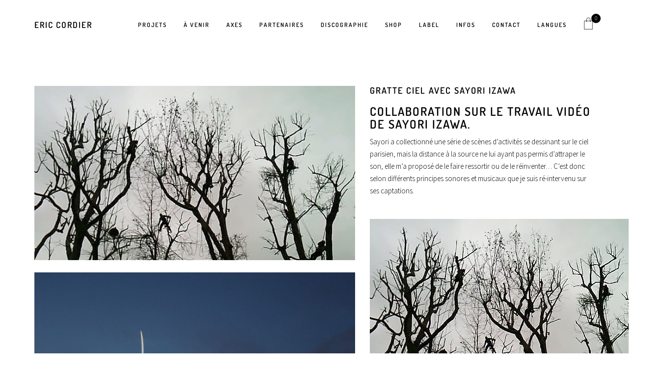

--- FILE ---
content_type: text/html; charset=UTF-8
request_url: https://www.ericcordier.fr/portfolio/gratte-ciel-avec-sayori-izawa/
body_size: 18301
content:

<!DOCTYPE html>
<html lang="fr-FR">
<head>
    <meta charset="UTF-8">
    <meta name="viewport" content="width=device-width, initial-scale=1">
    <link rel="profile" href="http://gmpg.org/xfn/11">
    <link rel="pingback" href="https://www.ericcordier.fr/wperic/xmlrpc.php">
  
    <title>Gratte Ciel avec Sayori Izawa &#8211; Eric Cordier</title>
<meta name='robots' content='max-image-preview:large' />
	<style>img:is([sizes="auto" i], [sizes^="auto," i]) { contain-intrinsic-size: 3000px 1500px }</style>
	<link rel='dns-prefetch' href='//www.ericcordier.fr' />
<link rel='dns-prefetch' href='//platform.twitter.com' />
<link rel='dns-prefetch' href='//connect.facebook.net' />
<link rel="alternate" type="application/rss+xml" title="Eric Cordier &raquo; Flux" href="https://www.ericcordier.fr/feed/" />
<link rel="alternate" type="text/calendar" title="Eric Cordier &raquo; Flux iCal" href="https://www.ericcordier.fr/events/?ical=1" />
<script type="text/javascript">
/* <![CDATA[ */
window._wpemojiSettings = {"baseUrl":"https:\/\/s.w.org\/images\/core\/emoji\/16.0.1\/72x72\/","ext":".png","svgUrl":"https:\/\/s.w.org\/images\/core\/emoji\/16.0.1\/svg\/","svgExt":".svg","source":{"concatemoji":"https:\/\/www.ericcordier.fr\/wperic\/wp-includes\/js\/wp-emoji-release.min.js?ver=6.8.3"}};
/*! This file is auto-generated */
!function(s,n){var o,i,e;function c(e){try{var t={supportTests:e,timestamp:(new Date).valueOf()};sessionStorage.setItem(o,JSON.stringify(t))}catch(e){}}function p(e,t,n){e.clearRect(0,0,e.canvas.width,e.canvas.height),e.fillText(t,0,0);var t=new Uint32Array(e.getImageData(0,0,e.canvas.width,e.canvas.height).data),a=(e.clearRect(0,0,e.canvas.width,e.canvas.height),e.fillText(n,0,0),new Uint32Array(e.getImageData(0,0,e.canvas.width,e.canvas.height).data));return t.every(function(e,t){return e===a[t]})}function u(e,t){e.clearRect(0,0,e.canvas.width,e.canvas.height),e.fillText(t,0,0);for(var n=e.getImageData(16,16,1,1),a=0;a<n.data.length;a++)if(0!==n.data[a])return!1;return!0}function f(e,t,n,a){switch(t){case"flag":return n(e,"\ud83c\udff3\ufe0f\u200d\u26a7\ufe0f","\ud83c\udff3\ufe0f\u200b\u26a7\ufe0f")?!1:!n(e,"\ud83c\udde8\ud83c\uddf6","\ud83c\udde8\u200b\ud83c\uddf6")&&!n(e,"\ud83c\udff4\udb40\udc67\udb40\udc62\udb40\udc65\udb40\udc6e\udb40\udc67\udb40\udc7f","\ud83c\udff4\u200b\udb40\udc67\u200b\udb40\udc62\u200b\udb40\udc65\u200b\udb40\udc6e\u200b\udb40\udc67\u200b\udb40\udc7f");case"emoji":return!a(e,"\ud83e\udedf")}return!1}function g(e,t,n,a){var r="undefined"!=typeof WorkerGlobalScope&&self instanceof WorkerGlobalScope?new OffscreenCanvas(300,150):s.createElement("canvas"),o=r.getContext("2d",{willReadFrequently:!0}),i=(o.textBaseline="top",o.font="600 32px Arial",{});return e.forEach(function(e){i[e]=t(o,e,n,a)}),i}function t(e){var t=s.createElement("script");t.src=e,t.defer=!0,s.head.appendChild(t)}"undefined"!=typeof Promise&&(o="wpEmojiSettingsSupports",i=["flag","emoji"],n.supports={everything:!0,everythingExceptFlag:!0},e=new Promise(function(e){s.addEventListener("DOMContentLoaded",e,{once:!0})}),new Promise(function(t){var n=function(){try{var e=JSON.parse(sessionStorage.getItem(o));if("object"==typeof e&&"number"==typeof e.timestamp&&(new Date).valueOf()<e.timestamp+604800&&"object"==typeof e.supportTests)return e.supportTests}catch(e){}return null}();if(!n){if("undefined"!=typeof Worker&&"undefined"!=typeof OffscreenCanvas&&"undefined"!=typeof URL&&URL.createObjectURL&&"undefined"!=typeof Blob)try{var e="postMessage("+g.toString()+"("+[JSON.stringify(i),f.toString(),p.toString(),u.toString()].join(",")+"));",a=new Blob([e],{type:"text/javascript"}),r=new Worker(URL.createObjectURL(a),{name:"wpTestEmojiSupports"});return void(r.onmessage=function(e){c(n=e.data),r.terminate(),t(n)})}catch(e){}c(n=g(i,f,p,u))}t(n)}).then(function(e){for(var t in e)n.supports[t]=e[t],n.supports.everything=n.supports.everything&&n.supports[t],"flag"!==t&&(n.supports.everythingExceptFlag=n.supports.everythingExceptFlag&&n.supports[t]);n.supports.everythingExceptFlag=n.supports.everythingExceptFlag&&!n.supports.flag,n.DOMReady=!1,n.readyCallback=function(){n.DOMReady=!0}}).then(function(){return e}).then(function(){var e;n.supports.everything||(n.readyCallback(),(e=n.source||{}).concatemoji?t(e.concatemoji):e.wpemoji&&e.twemoji&&(t(e.twemoji),t(e.wpemoji)))}))}((window,document),window._wpemojiSettings);
/* ]]> */
</script>
<link rel='stylesheet' id='pt-cv-public-style-css' href='https://www.ericcordier.fr/wperic/wp-content/plugins/content-views-query-and-display-post-page/public/assets/css/cv.css?ver=4.2' type='text/css' media='all' />
<link rel='stylesheet' id='pt-cv-public-pro-style-css' href='https://www.ericcordier.fr/wperic/wp-content/plugins/pt-content-views-pro-5861/public/assets/css/cvpro.min.css?ver=5.8.6.1' type='text/css' media='all' />
<style id='wp-emoji-styles-inline-css' type='text/css'>

	img.wp-smiley, img.emoji {
		display: inline !important;
		border: none !important;
		box-shadow: none !important;
		height: 1em !important;
		width: 1em !important;
		margin: 0 0.07em !important;
		vertical-align: -0.1em !important;
		background: none !important;
		padding: 0 !important;
	}
</style>
<link rel='stylesheet' id='wp-block-library-css' href='https://www.ericcordier.fr/wperic/wp-includes/css/dist/block-library/style.min.css?ver=6.8.3' type='text/css' media='all' />
<style id='classic-theme-styles-inline-css' type='text/css'>
/*! This file is auto-generated */
.wp-block-button__link{color:#fff;background-color:#32373c;border-radius:9999px;box-shadow:none;text-decoration:none;padding:calc(.667em + 2px) calc(1.333em + 2px);font-size:1.125em}.wp-block-file__button{background:#32373c;color:#fff;text-decoration:none}
</style>
<link rel='stylesheet' id='visual-portfolio-block-filter-by-category-css' href='https://www.ericcordier.fr/wperic/wp-content/plugins/visual-portfolio/build/gutenberg/blocks/filter-by-category/style.css?ver=1762834361' type='text/css' media='all' />
<link rel='stylesheet' id='visual-portfolio-block-pagination-css' href='https://www.ericcordier.fr/wperic/wp-content/plugins/visual-portfolio/build/gutenberg/blocks/pagination/style.css?ver=1762834361' type='text/css' media='all' />
<link rel='stylesheet' id='visual-portfolio-block-sort-css' href='https://www.ericcordier.fr/wperic/wp-content/plugins/visual-portfolio/build/gutenberg/blocks/sort/style.css?ver=1762834361' type='text/css' media='all' />
<style id='global-styles-inline-css' type='text/css'>
:root{--wp--preset--aspect-ratio--square: 1;--wp--preset--aspect-ratio--4-3: 4/3;--wp--preset--aspect-ratio--3-4: 3/4;--wp--preset--aspect-ratio--3-2: 3/2;--wp--preset--aspect-ratio--2-3: 2/3;--wp--preset--aspect-ratio--16-9: 16/9;--wp--preset--aspect-ratio--9-16: 9/16;--wp--preset--color--black: #000000;--wp--preset--color--cyan-bluish-gray: #abb8c3;--wp--preset--color--white: #ffffff;--wp--preset--color--pale-pink: #f78da7;--wp--preset--color--vivid-red: #cf2e2e;--wp--preset--color--luminous-vivid-orange: #ff6900;--wp--preset--color--luminous-vivid-amber: #fcb900;--wp--preset--color--light-green-cyan: #7bdcb5;--wp--preset--color--vivid-green-cyan: #00d084;--wp--preset--color--pale-cyan-blue: #8ed1fc;--wp--preset--color--vivid-cyan-blue: #0693e3;--wp--preset--color--vivid-purple: #9b51e0;--wp--preset--gradient--vivid-cyan-blue-to-vivid-purple: linear-gradient(135deg,rgba(6,147,227,1) 0%,rgb(155,81,224) 100%);--wp--preset--gradient--light-green-cyan-to-vivid-green-cyan: linear-gradient(135deg,rgb(122,220,180) 0%,rgb(0,208,130) 100%);--wp--preset--gradient--luminous-vivid-amber-to-luminous-vivid-orange: linear-gradient(135deg,rgba(252,185,0,1) 0%,rgba(255,105,0,1) 100%);--wp--preset--gradient--luminous-vivid-orange-to-vivid-red: linear-gradient(135deg,rgba(255,105,0,1) 0%,rgb(207,46,46) 100%);--wp--preset--gradient--very-light-gray-to-cyan-bluish-gray: linear-gradient(135deg,rgb(238,238,238) 0%,rgb(169,184,195) 100%);--wp--preset--gradient--cool-to-warm-spectrum: linear-gradient(135deg,rgb(74,234,220) 0%,rgb(151,120,209) 20%,rgb(207,42,186) 40%,rgb(238,44,130) 60%,rgb(251,105,98) 80%,rgb(254,248,76) 100%);--wp--preset--gradient--blush-light-purple: linear-gradient(135deg,rgb(255,206,236) 0%,rgb(152,150,240) 100%);--wp--preset--gradient--blush-bordeaux: linear-gradient(135deg,rgb(254,205,165) 0%,rgb(254,45,45) 50%,rgb(107,0,62) 100%);--wp--preset--gradient--luminous-dusk: linear-gradient(135deg,rgb(255,203,112) 0%,rgb(199,81,192) 50%,rgb(65,88,208) 100%);--wp--preset--gradient--pale-ocean: linear-gradient(135deg,rgb(255,245,203) 0%,rgb(182,227,212) 50%,rgb(51,167,181) 100%);--wp--preset--gradient--electric-grass: linear-gradient(135deg,rgb(202,248,128) 0%,rgb(113,206,126) 100%);--wp--preset--gradient--midnight: linear-gradient(135deg,rgb(2,3,129) 0%,rgb(40,116,252) 100%);--wp--preset--font-size--small: 13px;--wp--preset--font-size--medium: 20px;--wp--preset--font-size--large: 36px;--wp--preset--font-size--x-large: 42px;--wp--preset--spacing--20: 0.44rem;--wp--preset--spacing--30: 0.67rem;--wp--preset--spacing--40: 1rem;--wp--preset--spacing--50: 1.5rem;--wp--preset--spacing--60: 2.25rem;--wp--preset--spacing--70: 3.38rem;--wp--preset--spacing--80: 5.06rem;--wp--preset--shadow--natural: 6px 6px 9px rgba(0, 0, 0, 0.2);--wp--preset--shadow--deep: 12px 12px 50px rgba(0, 0, 0, 0.4);--wp--preset--shadow--sharp: 6px 6px 0px rgba(0, 0, 0, 0.2);--wp--preset--shadow--outlined: 6px 6px 0px -3px rgba(255, 255, 255, 1), 6px 6px rgba(0, 0, 0, 1);--wp--preset--shadow--crisp: 6px 6px 0px rgba(0, 0, 0, 1);}:where(.is-layout-flex){gap: 0.5em;}:where(.is-layout-grid){gap: 0.5em;}body .is-layout-flex{display: flex;}.is-layout-flex{flex-wrap: wrap;align-items: center;}.is-layout-flex > :is(*, div){margin: 0;}body .is-layout-grid{display: grid;}.is-layout-grid > :is(*, div){margin: 0;}:where(.wp-block-columns.is-layout-flex){gap: 2em;}:where(.wp-block-columns.is-layout-grid){gap: 2em;}:where(.wp-block-post-template.is-layout-flex){gap: 1.25em;}:where(.wp-block-post-template.is-layout-grid){gap: 1.25em;}.has-black-color{color: var(--wp--preset--color--black) !important;}.has-cyan-bluish-gray-color{color: var(--wp--preset--color--cyan-bluish-gray) !important;}.has-white-color{color: var(--wp--preset--color--white) !important;}.has-pale-pink-color{color: var(--wp--preset--color--pale-pink) !important;}.has-vivid-red-color{color: var(--wp--preset--color--vivid-red) !important;}.has-luminous-vivid-orange-color{color: var(--wp--preset--color--luminous-vivid-orange) !important;}.has-luminous-vivid-amber-color{color: var(--wp--preset--color--luminous-vivid-amber) !important;}.has-light-green-cyan-color{color: var(--wp--preset--color--light-green-cyan) !important;}.has-vivid-green-cyan-color{color: var(--wp--preset--color--vivid-green-cyan) !important;}.has-pale-cyan-blue-color{color: var(--wp--preset--color--pale-cyan-blue) !important;}.has-vivid-cyan-blue-color{color: var(--wp--preset--color--vivid-cyan-blue) !important;}.has-vivid-purple-color{color: var(--wp--preset--color--vivid-purple) !important;}.has-black-background-color{background-color: var(--wp--preset--color--black) !important;}.has-cyan-bluish-gray-background-color{background-color: var(--wp--preset--color--cyan-bluish-gray) !important;}.has-white-background-color{background-color: var(--wp--preset--color--white) !important;}.has-pale-pink-background-color{background-color: var(--wp--preset--color--pale-pink) !important;}.has-vivid-red-background-color{background-color: var(--wp--preset--color--vivid-red) !important;}.has-luminous-vivid-orange-background-color{background-color: var(--wp--preset--color--luminous-vivid-orange) !important;}.has-luminous-vivid-amber-background-color{background-color: var(--wp--preset--color--luminous-vivid-amber) !important;}.has-light-green-cyan-background-color{background-color: var(--wp--preset--color--light-green-cyan) !important;}.has-vivid-green-cyan-background-color{background-color: var(--wp--preset--color--vivid-green-cyan) !important;}.has-pale-cyan-blue-background-color{background-color: var(--wp--preset--color--pale-cyan-blue) !important;}.has-vivid-cyan-blue-background-color{background-color: var(--wp--preset--color--vivid-cyan-blue) !important;}.has-vivid-purple-background-color{background-color: var(--wp--preset--color--vivid-purple) !important;}.has-black-border-color{border-color: var(--wp--preset--color--black) !important;}.has-cyan-bluish-gray-border-color{border-color: var(--wp--preset--color--cyan-bluish-gray) !important;}.has-white-border-color{border-color: var(--wp--preset--color--white) !important;}.has-pale-pink-border-color{border-color: var(--wp--preset--color--pale-pink) !important;}.has-vivid-red-border-color{border-color: var(--wp--preset--color--vivid-red) !important;}.has-luminous-vivid-orange-border-color{border-color: var(--wp--preset--color--luminous-vivid-orange) !important;}.has-luminous-vivid-amber-border-color{border-color: var(--wp--preset--color--luminous-vivid-amber) !important;}.has-light-green-cyan-border-color{border-color: var(--wp--preset--color--light-green-cyan) !important;}.has-vivid-green-cyan-border-color{border-color: var(--wp--preset--color--vivid-green-cyan) !important;}.has-pale-cyan-blue-border-color{border-color: var(--wp--preset--color--pale-cyan-blue) !important;}.has-vivid-cyan-blue-border-color{border-color: var(--wp--preset--color--vivid-cyan-blue) !important;}.has-vivid-purple-border-color{border-color: var(--wp--preset--color--vivid-purple) !important;}.has-vivid-cyan-blue-to-vivid-purple-gradient-background{background: var(--wp--preset--gradient--vivid-cyan-blue-to-vivid-purple) !important;}.has-light-green-cyan-to-vivid-green-cyan-gradient-background{background: var(--wp--preset--gradient--light-green-cyan-to-vivid-green-cyan) !important;}.has-luminous-vivid-amber-to-luminous-vivid-orange-gradient-background{background: var(--wp--preset--gradient--luminous-vivid-amber-to-luminous-vivid-orange) !important;}.has-luminous-vivid-orange-to-vivid-red-gradient-background{background: var(--wp--preset--gradient--luminous-vivid-orange-to-vivid-red) !important;}.has-very-light-gray-to-cyan-bluish-gray-gradient-background{background: var(--wp--preset--gradient--very-light-gray-to-cyan-bluish-gray) !important;}.has-cool-to-warm-spectrum-gradient-background{background: var(--wp--preset--gradient--cool-to-warm-spectrum) !important;}.has-blush-light-purple-gradient-background{background: var(--wp--preset--gradient--blush-light-purple) !important;}.has-blush-bordeaux-gradient-background{background: var(--wp--preset--gradient--blush-bordeaux) !important;}.has-luminous-dusk-gradient-background{background: var(--wp--preset--gradient--luminous-dusk) !important;}.has-pale-ocean-gradient-background{background: var(--wp--preset--gradient--pale-ocean) !important;}.has-electric-grass-gradient-background{background: var(--wp--preset--gradient--electric-grass) !important;}.has-midnight-gradient-background{background: var(--wp--preset--gradient--midnight) !important;}.has-small-font-size{font-size: var(--wp--preset--font-size--small) !important;}.has-medium-font-size{font-size: var(--wp--preset--font-size--medium) !important;}.has-large-font-size{font-size: var(--wp--preset--font-size--large) !important;}.has-x-large-font-size{font-size: var(--wp--preset--font-size--x-large) !important;}
:where(.wp-block-post-template.is-layout-flex){gap: 1.25em;}:where(.wp-block-post-template.is-layout-grid){gap: 1.25em;}
:where(.wp-block-columns.is-layout-flex){gap: 2em;}:where(.wp-block-columns.is-layout-grid){gap: 2em;}
:root :where(.wp-block-pullquote){font-size: 1.5em;line-height: 1.6;}
:where(.wp-block-visual-portfolio-loop.is-layout-flex){gap: 1.25em;}:where(.wp-block-visual-portfolio-loop.is-layout-grid){gap: 1.25em;}
</style>
<link rel='stylesheet' id='contact-form-7-css' href='https://www.ericcordier.fr/wperic/wp-content/plugins/contact-form-7/includes/css/styles.css?ver=6.1.4' type='text/css' media='all' />
<link rel='stylesheet' id='woocommerce-layout-css' href='https://www.ericcordier.fr/wperic/wp-content/plugins/woocommerce/assets/css/woocommerce-layout.css?ver=10.3.5' type='text/css' media='all' />
<link rel='stylesheet' id='woocommerce-smallscreen-css' href='https://www.ericcordier.fr/wperic/wp-content/plugins/woocommerce/assets/css/woocommerce-smallscreen.css?ver=10.3.5' type='text/css' media='only screen and (max-width: 768px)' />
<link rel='stylesheet' id='woocommerce-general-css' href='https://www.ericcordier.fr/wperic/wp-content/plugins/woocommerce/assets/css/woocommerce.css?ver=10.3.5' type='text/css' media='all' />
<style id='woocommerce-inline-inline-css' type='text/css'>
.woocommerce form .form-row .required { visibility: visible; }
</style>
<link rel='stylesheet' id='brands-styles-css' href='https://www.ericcordier.fr/wperic/wp-content/plugins/woocommerce/assets/css/brands.css?ver=10.3.5' type='text/css' media='all' />
<link rel='stylesheet' id='bootstrap-css' href='https://www.ericcordier.fr/wperic/wp-content/themes/glacier/assets/css/plugins/bootstrap.min.css?ver=6.8.3' type='text/css' media='all' />
<link rel='stylesheet' id='animate-css' href='https://www.ericcordier.fr/wperic/wp-content/themes/glacier/assets/css/plugins/animate.min.css?ver=6.8.3' type='text/css' media='all' />
<link rel='stylesheet' id='slicknav-css' href='https://www.ericcordier.fr/wperic/wp-content/themes/glacier/assets/css/plugins/slicknav.min.css?ver=6.8.3' type='text/css' media='all' />
<link rel='stylesheet' id='lightcase-css' href='https://www.ericcordier.fr/wperic/wp-content/themes/glacier/assets/css/plugins/lightcase.css?ver=6.8.3' type='text/css' media='all' />
<link rel='stylesheet' id='font-awesome-css' href='https://www.ericcordier.fr/wperic/wp-content/themes/glacier/assets/css/plugins/font-awesome.css?ver=6.8.3' type='text/css' media='all' />
<link rel='stylesheet' id='flex-slider-css' href='https://www.ericcordier.fr/wperic/wp-content/themes/glacier/assets/css/plugins/flexslider.css?ver=6.8.3' type='text/css' media='all' />
<link rel='stylesheet' id='lineaicons-css' href='https://www.ericcordier.fr/wperic/wp-content/themes/glacier/assets/css/plugins/linea.css?ver=6.8.3' type='text/css' media='all' />
<link rel='stylesheet' id='glacier-style-css' href='https://www.ericcordier.fr/wperic/wp-content/themes/glacier/assets/css/main.css?ver=1.0' type='text/css' media='all' />
<link rel='stylesheet' id='slb_core-css' href='https://www.ericcordier.fr/wperic/wp-content/plugins/simple-lightbox/client/css/app.css?ver=2.9.4' type='text/css' media='all' />
<link rel='stylesheet' id='child-style-css' href='https://www.ericcordier.fr/wperic/wp-content/themes/glacier-child/style.css?ver=6.8.3' type='text/css' media='all' />
<link rel='stylesheet' id='bsf-Defaults-css' href='https://www.ericcordier.fr/wperic/wp-content/uploads/smile_fonts/Defaults/Defaults.css?ver=3.19.18' type='text/css' media='all' />
<script type="text/javascript" src="https://www.ericcordier.fr/wperic/wp-includes/js/jquery/jquery.min.js?ver=3.7.1" id="jquery-core-js"></script>
<script type="text/javascript" src="https://www.ericcordier.fr/wperic/wp-includes/js/jquery/jquery-migrate.min.js?ver=3.4.1" id="jquery-migrate-js"></script>
<script type="text/javascript" src="https://www.ericcordier.fr/wperic/wp-content/plugins/woocommerce/assets/js/jquery-blockui/jquery.blockUI.min.js?ver=2.7.0-wc.10.3.5" id="wc-jquery-blockui-js" data-wp-strategy="defer"></script>
<script type="text/javascript" id="wc-add-to-cart-js-extra">
/* <![CDATA[ */
var wc_add_to_cart_params = {"ajax_url":"\/wperic\/wp-admin\/admin-ajax.php","wc_ajax_url":"\/?wc-ajax=%%endpoint%%","i18n_view_cart":"Voir le panier","cart_url":"https:\/\/www.ericcordier.fr\/shop\/panier\/","is_cart":"","cart_redirect_after_add":"no"};
/* ]]> */
</script>
<script type="text/javascript" src="https://www.ericcordier.fr/wperic/wp-content/plugins/woocommerce/assets/js/frontend/add-to-cart.min.js?ver=10.3.5" id="wc-add-to-cart-js" data-wp-strategy="defer"></script>
<script type="text/javascript" src="https://www.ericcordier.fr/wperic/wp-content/plugins/woocommerce/assets/js/js-cookie/js.cookie.min.js?ver=2.1.4-wc.10.3.5" id="wc-js-cookie-js" defer="defer" data-wp-strategy="defer"></script>
<script type="text/javascript" id="woocommerce-js-extra">
/* <![CDATA[ */
var woocommerce_params = {"ajax_url":"\/wperic\/wp-admin\/admin-ajax.php","wc_ajax_url":"\/?wc-ajax=%%endpoint%%","i18n_password_show":"Afficher le mot de passe","i18n_password_hide":"Masquer le mot de passe"};
/* ]]> */
</script>
<script type="text/javascript" src="https://www.ericcordier.fr/wperic/wp-content/plugins/woocommerce/assets/js/frontend/woocommerce.min.js?ver=10.3.5" id="woocommerce-js" defer="defer" data-wp-strategy="defer"></script>
<script type="text/javascript" src="https://www.ericcordier.fr/wperic/wp-content/plugins/js_composer/assets/js/vendors/woocommerce-add-to-cart.js?ver=7.1" id="vc_woocommerce-add-to-cart-js-js"></script>
<script></script><link rel="https://api.w.org/" href="https://www.ericcordier.fr/wp-json/" /><link rel="alternate" title="JSON" type="application/json" href="https://www.ericcordier.fr/wp-json/wp/v2/portfolio/17107" /><link rel="EditURI" type="application/rsd+xml" title="RSD" href="https://www.ericcordier.fr/wperic/xmlrpc.php?rsd" />
<meta name="generator" content="WordPress 6.8.3" />
<meta name="generator" content="WooCommerce 10.3.5" />
<link rel="canonical" href="https://www.ericcordier.fr/portfolio/gratte-ciel-avec-sayori-izawa/" />
<link rel='shortlink' href='https://www.ericcordier.fr/?p=17107' />
<link rel="alternate" title="oEmbed (JSON)" type="application/json+oembed" href="https://www.ericcordier.fr/wp-json/oembed/1.0/embed?url=https%3A%2F%2Fwww.ericcordier.fr%2Fportfolio%2Fgratte-ciel-avec-sayori-izawa%2F" />
<link rel="alternate" title="oEmbed (XML)" type="text/xml+oembed" href="https://www.ericcordier.fr/wp-json/oembed/1.0/embed?url=https%3A%2F%2Fwww.ericcordier.fr%2Fportfolio%2Fgratte-ciel-avec-sayori-izawa%2F&#038;format=xml" />
<script type='text/javascript'>
/* <![CDATA[ */
var VPData = {"version":"3.4.1","pro":false,"__":{"couldnt_retrieve_vp":"Couldn't retrieve Visual Portfolio ID.","pswp_close":"Fermer (\u00c9chap)","pswp_share":"Partager","pswp_fs":"Ouvrir\/fermer le plein \u00e9cran","pswp_zoom":"Zoomer\/d\u00e9zoomer","pswp_prev":"Pr\u00e9c\u00e9dent (fl\u00e8che gauche)","pswp_next":"Suivant (fl\u00e8che droite)","pswp_share_fb":"Partager sur Facebook","pswp_share_tw":"Tweeter","pswp_share_x":"X","pswp_share_pin":"L\u2019\u00e9pingler","pswp_download":"T\u00e9l\u00e9charger","fancybox_close":"Fermer","fancybox_next":"Suivant","fancybox_prev":"Pr\u00e9c\u00e9dent","fancybox_error":"Le contenu demand\u00e9 ne peut pas \u00eatre charg\u00e9. <br \/> Veuillez r\u00e9essayer ult\u00e9rieurement.","fancybox_play_start":"D\u00e9marrer le diaporama","fancybox_play_stop":"Mettre le diaporama en pause","fancybox_full_screen":"Plein \u00e9cran","fancybox_thumbs":"Miniatures","fancybox_download":"T\u00e9l\u00e9charger","fancybox_share":"Partager","fancybox_zoom":"Zoom"},"settingsPopupGallery":{"enable_on_wordpress_images":false,"vendor":"photoswipe","deep_linking":false,"deep_linking_url_to_share_images":false,"show_arrows":true,"show_counter":true,"show_zoom_button":true,"show_fullscreen_button":true,"show_share_button":true,"show_close_button":true,"show_thumbs":true,"show_download_button":false,"show_slideshow":false,"click_to_zoom":true,"restore_focus":true},"screenSizes":[320,576,768,992,1200]};
/* ]]> */
</script>
		<noscript>
			<style type="text/css">
				.vp-portfolio__preloader-wrap{display:none}.vp-portfolio__filter-wrap,.vp-portfolio__items-wrap,.vp-portfolio__pagination-wrap,.vp-portfolio__sort-wrap{opacity:1;visibility:visible}.vp-portfolio__item .vp-portfolio__item-img noscript+img,.vp-portfolio__thumbnails-wrap{display:none}
			</style>
		</noscript>
		<meta name="tec-api-version" content="v1"><meta name="tec-api-origin" content="https://www.ericcordier.fr"><link rel="alternate" href="https://www.ericcordier.fr/wp-json/tribe/events/v1/" />	<noscript><style>.woocommerce-product-gallery{ opacity: 1 !important; }</style></noscript>
	<meta name="generator" content="Powered by WPBakery Page Builder - drag and drop page builder for WordPress."/>
		<style type="text/css">
			/* If html does not have either class, do not show lazy loaded images. */
			html:not(.vp-lazyload-enabled):not(.js) .vp-lazyload {
				display: none;
			}
		</style>
		<script>
			document.documentElement.classList.add(
				'vp-lazyload-enabled'
			);
		</script>
		<link rel="icon" href="https://www.ericcordier.fr/wperic/wp-content/uploads/2014/06/cropped-titrage-32x32.png" sizes="32x32" />
<link rel="icon" href="https://www.ericcordier.fr/wperic/wp-content/uploads/2014/06/cropped-titrage-192x192.png" sizes="192x192" />
<link rel="apple-touch-icon" href="https://www.ericcordier.fr/wperic/wp-content/uploads/2014/06/cropped-titrage-180x180.png" />
<meta name="msapplication-TileImage" content="https://www.ericcordier.fr/wperic/wp-content/uploads/2014/06/cropped-titrage-270x270.png" />
<style id="kirki-inline-styles">#glacier_menu > ul > li > a:after{border-color:#000;}#glacier_menu ul li > ul{background:#000;}#glacier_menu > ul > li > ul > li a:hover{color:#fff;}.slicknav_nav .slicknav_row:hover{background:rgba(255, 255, 255, 0.10);}.slicknav_menu .slicknav_icon-bar{background:#fff;}.slicknav_btn, .slicknav_nav ul{background:#000;}.woocommerce span.onsale, .woocommerce .cart_item a.remove:hover, .widget .mini_cart_item a.remove:hover, .woocommerce .widget_price_filter .price_slider_wrapper .ui-widget-content, .woocommerce .widget_price_filter .ui-slider .ui-slider-handle, .pagination span.current, .vp-pagination__style-default .vp-pagination__item>*, .single-navigation .prev-button a, .single-navigation .next-button a, .post-button a, .load-more a, .post-navigation .prev-button a, .post-navigation .next-button a, #comments input[type='submit'], .contact-form input[type='submit'], .woocommerce #respond input#submit.alt:hover, .woocommerce a.button.alt:hover, .woocommerce button.button.alt:hover, .woocommerce input.button.alt:hover, .woocommerce #respond input#submit:hover, .woocommerce button.button:hover, .woocommerce input.button:hover, .woocommerce #respond input#submit, .woocommerce a.button, .woocommerce button.button, .woocommerce input.button, .woocommerce #respond input#submit.alt, .woocommerce a.button.alt, .woocommerce button.button.alt, .woocommerce input.button.alt{background-color:#000!important;}.woocommerce .star-rating:before, .woocommerce .star-rating span, .woocommerce p.stars a, .woocommerce ul.products li.product h3{color:#000!important;}.parallax:before{background:rgba(255, 255, 255, 0.0);}.icon-cart i{color:#000;}.icon-cart span, .cart-widget, .cart-widget .buttons a{background:#000!important;}.cart-widget a.button{border-color:#000;}#glacier_menu > ul > li > a{font-family:Dosis;font-size:12px;font-weight:400;letter-spacing:2px;text-transform:uppercase;color:#000;}#glacier_menu > ul > li > ul > li a{font-family:Dosis;font-size:11px;font-weight:400;letter-spacing:2px;text-transform:uppercase;color:#fff;}.slicknav_menu .slicknav_menutxt, .slicknav_nav ul, .slicknav_nav a, .slicknav_arrow, .slicknav_nav a:hover{font-family:Dosis;font-size:12px;font-weight:400;letter-spacing:2px;text-transform:uppercase;color:#fff;}header .logo a{font-family:Dosis;font-size:17px;font-weight:600;letter-spacing:2px;text-transform:uppercase;color:#000;}body{font-family:Source Sans Pro;font-size:15px;font-weight:300;text-transform:none;color:#000;}h1, .h2, .h3, .h4, .h5, .h6, h1, h2, h3, h4, h5, h6{font-family:Dosis;font-weight:600;letter-spacing:2;text-transform:uppercase;color:#000;}.post-button{text-align:left;}.parallax{min-height:620px;margin-top:-185px;}.parallax .info{padding-bottom:0px;}.parallax .info h2{font-family:Dosis;font-size:2.4em;font-weight:400;letter-spacing:0.40em;text-transform:uppercase;color:#000;}.vp-filter__item a, .vp-pagination__item a{font-family:Dosis!important;font-size:11px!important;font-weight:400;letter-spacing:2px!important;text-transform:uppercase!important;}/* vietnamese */
@font-face {
  font-family: 'Dosis';
  font-style: normal;
  font-weight: 600;
  font-display: swap;
  src: url(https://www.ericcordier.fr/wperic/wp-content/fonts/dosis/HhyJU5sn9vOmLxNkIwRSjTVNWLEJ6bQl1BMEfq4.woff2) format('woff2');
  unicode-range: U+0102-0103, U+0110-0111, U+0128-0129, U+0168-0169, U+01A0-01A1, U+01AF-01B0, U+0300-0301, U+0303-0304, U+0308-0309, U+0323, U+0329, U+1EA0-1EF9, U+20AB;
}
/* latin-ext */
@font-face {
  font-family: 'Dosis';
  font-style: normal;
  font-weight: 600;
  font-display: swap;
  src: url(https://www.ericcordier.fr/wperic/wp-content/fonts/dosis/HhyJU5sn9vOmLxNkIwRSjTVNWLEJ6bQl1RMEfq4.woff2) format('woff2');
  unicode-range: U+0100-02BA, U+02BD-02C5, U+02C7-02CC, U+02CE-02D7, U+02DD-02FF, U+0304, U+0308, U+0329, U+1D00-1DBF, U+1E00-1E9F, U+1EF2-1EFF, U+2020, U+20A0-20AB, U+20AD-20C0, U+2113, U+2C60-2C7F, U+A720-A7FF;
}
/* latin */
@font-face {
  font-family: 'Dosis';
  font-style: normal;
  font-weight: 600;
  font-display: swap;
  src: url(https://www.ericcordier.fr/wperic/wp-content/fonts/dosis/HhyJU5sn9vOmLxNkIwRSjTVNWLEJ6bQl2xME.woff2) format('woff2');
  unicode-range: U+0000-00FF, U+0131, U+0152-0153, U+02BB-02BC, U+02C6, U+02DA, U+02DC, U+0304, U+0308, U+0329, U+2000-206F, U+20AC, U+2122, U+2191, U+2193, U+2212, U+2215, U+FEFF, U+FFFD;
}/* cyrillic-ext */
@font-face {
  font-family: 'Source Sans Pro';
  font-style: normal;
  font-weight: 300;
  font-display: swap;
  src: url(https://www.ericcordier.fr/wperic/wp-content/fonts/source-sans-pro/6xKydSBYKcSV-LCoeQqfX1RYOo3ik4zwmhduz8A.woff2) format('woff2');
  unicode-range: U+0460-052F, U+1C80-1C8A, U+20B4, U+2DE0-2DFF, U+A640-A69F, U+FE2E-FE2F;
}
/* cyrillic */
@font-face {
  font-family: 'Source Sans Pro';
  font-style: normal;
  font-weight: 300;
  font-display: swap;
  src: url(https://www.ericcordier.fr/wperic/wp-content/fonts/source-sans-pro/6xKydSBYKcSV-LCoeQqfX1RYOo3ik4zwkxduz8A.woff2) format('woff2');
  unicode-range: U+0301, U+0400-045F, U+0490-0491, U+04B0-04B1, U+2116;
}
/* greek-ext */
@font-face {
  font-family: 'Source Sans Pro';
  font-style: normal;
  font-weight: 300;
  font-display: swap;
  src: url(https://www.ericcordier.fr/wperic/wp-content/fonts/source-sans-pro/6xKydSBYKcSV-LCoeQqfX1RYOo3ik4zwmxduz8A.woff2) format('woff2');
  unicode-range: U+1F00-1FFF;
}
/* greek */
@font-face {
  font-family: 'Source Sans Pro';
  font-style: normal;
  font-weight: 300;
  font-display: swap;
  src: url(https://www.ericcordier.fr/wperic/wp-content/fonts/source-sans-pro/6xKydSBYKcSV-LCoeQqfX1RYOo3ik4zwlBduz8A.woff2) format('woff2');
  unicode-range: U+0370-0377, U+037A-037F, U+0384-038A, U+038C, U+038E-03A1, U+03A3-03FF;
}
/* vietnamese */
@font-face {
  font-family: 'Source Sans Pro';
  font-style: normal;
  font-weight: 300;
  font-display: swap;
  src: url(https://www.ericcordier.fr/wperic/wp-content/fonts/source-sans-pro/6xKydSBYKcSV-LCoeQqfX1RYOo3ik4zwmBduz8A.woff2) format('woff2');
  unicode-range: U+0102-0103, U+0110-0111, U+0128-0129, U+0168-0169, U+01A0-01A1, U+01AF-01B0, U+0300-0301, U+0303-0304, U+0308-0309, U+0323, U+0329, U+1EA0-1EF9, U+20AB;
}
/* latin-ext */
@font-face {
  font-family: 'Source Sans Pro';
  font-style: normal;
  font-weight: 300;
  font-display: swap;
  src: url(https://www.ericcordier.fr/wperic/wp-content/fonts/source-sans-pro/6xKydSBYKcSV-LCoeQqfX1RYOo3ik4zwmRduz8A.woff2) format('woff2');
  unicode-range: U+0100-02BA, U+02BD-02C5, U+02C7-02CC, U+02CE-02D7, U+02DD-02FF, U+0304, U+0308, U+0329, U+1D00-1DBF, U+1E00-1E9F, U+1EF2-1EFF, U+2020, U+20A0-20AB, U+20AD-20C0, U+2113, U+2C60-2C7F, U+A720-A7FF;
}
/* latin */
@font-face {
  font-family: 'Source Sans Pro';
  font-style: normal;
  font-weight: 300;
  font-display: swap;
  src: url(https://www.ericcordier.fr/wperic/wp-content/fonts/source-sans-pro/6xKydSBYKcSV-LCoeQqfX1RYOo3ik4zwlxdu.woff2) format('woff2');
  unicode-range: U+0000-00FF, U+0131, U+0152-0153, U+02BB-02BC, U+02C6, U+02DA, U+02DC, U+0304, U+0308, U+0329, U+2000-206F, U+20AC, U+2122, U+2191, U+2193, U+2212, U+2215, U+FEFF, U+FFFD;
}/* vietnamese */
@font-face {
  font-family: 'Dosis';
  font-style: normal;
  font-weight: 600;
  font-display: swap;
  src: url(https://www.ericcordier.fr/wperic/wp-content/fonts/dosis/HhyJU5sn9vOmLxNkIwRSjTVNWLEJ6bQl1BMEfq4.woff2) format('woff2');
  unicode-range: U+0102-0103, U+0110-0111, U+0128-0129, U+0168-0169, U+01A0-01A1, U+01AF-01B0, U+0300-0301, U+0303-0304, U+0308-0309, U+0323, U+0329, U+1EA0-1EF9, U+20AB;
}
/* latin-ext */
@font-face {
  font-family: 'Dosis';
  font-style: normal;
  font-weight: 600;
  font-display: swap;
  src: url(https://www.ericcordier.fr/wperic/wp-content/fonts/dosis/HhyJU5sn9vOmLxNkIwRSjTVNWLEJ6bQl1RMEfq4.woff2) format('woff2');
  unicode-range: U+0100-02BA, U+02BD-02C5, U+02C7-02CC, U+02CE-02D7, U+02DD-02FF, U+0304, U+0308, U+0329, U+1D00-1DBF, U+1E00-1E9F, U+1EF2-1EFF, U+2020, U+20A0-20AB, U+20AD-20C0, U+2113, U+2C60-2C7F, U+A720-A7FF;
}
/* latin */
@font-face {
  font-family: 'Dosis';
  font-style: normal;
  font-weight: 600;
  font-display: swap;
  src: url(https://www.ericcordier.fr/wperic/wp-content/fonts/dosis/HhyJU5sn9vOmLxNkIwRSjTVNWLEJ6bQl2xME.woff2) format('woff2');
  unicode-range: U+0000-00FF, U+0131, U+0152-0153, U+02BB-02BC, U+02C6, U+02DA, U+02DC, U+0304, U+0308, U+0329, U+2000-206F, U+20AC, U+2122, U+2191, U+2193, U+2212, U+2215, U+FEFF, U+FFFD;
}/* cyrillic-ext */
@font-face {
  font-family: 'Source Sans Pro';
  font-style: normal;
  font-weight: 300;
  font-display: swap;
  src: url(https://www.ericcordier.fr/wperic/wp-content/fonts/source-sans-pro/6xKydSBYKcSV-LCoeQqfX1RYOo3ik4zwmhduz8A.woff2) format('woff2');
  unicode-range: U+0460-052F, U+1C80-1C8A, U+20B4, U+2DE0-2DFF, U+A640-A69F, U+FE2E-FE2F;
}
/* cyrillic */
@font-face {
  font-family: 'Source Sans Pro';
  font-style: normal;
  font-weight: 300;
  font-display: swap;
  src: url(https://www.ericcordier.fr/wperic/wp-content/fonts/source-sans-pro/6xKydSBYKcSV-LCoeQqfX1RYOo3ik4zwkxduz8A.woff2) format('woff2');
  unicode-range: U+0301, U+0400-045F, U+0490-0491, U+04B0-04B1, U+2116;
}
/* greek-ext */
@font-face {
  font-family: 'Source Sans Pro';
  font-style: normal;
  font-weight: 300;
  font-display: swap;
  src: url(https://www.ericcordier.fr/wperic/wp-content/fonts/source-sans-pro/6xKydSBYKcSV-LCoeQqfX1RYOo3ik4zwmxduz8A.woff2) format('woff2');
  unicode-range: U+1F00-1FFF;
}
/* greek */
@font-face {
  font-family: 'Source Sans Pro';
  font-style: normal;
  font-weight: 300;
  font-display: swap;
  src: url(https://www.ericcordier.fr/wperic/wp-content/fonts/source-sans-pro/6xKydSBYKcSV-LCoeQqfX1RYOo3ik4zwlBduz8A.woff2) format('woff2');
  unicode-range: U+0370-0377, U+037A-037F, U+0384-038A, U+038C, U+038E-03A1, U+03A3-03FF;
}
/* vietnamese */
@font-face {
  font-family: 'Source Sans Pro';
  font-style: normal;
  font-weight: 300;
  font-display: swap;
  src: url(https://www.ericcordier.fr/wperic/wp-content/fonts/source-sans-pro/6xKydSBYKcSV-LCoeQqfX1RYOo3ik4zwmBduz8A.woff2) format('woff2');
  unicode-range: U+0102-0103, U+0110-0111, U+0128-0129, U+0168-0169, U+01A0-01A1, U+01AF-01B0, U+0300-0301, U+0303-0304, U+0308-0309, U+0323, U+0329, U+1EA0-1EF9, U+20AB;
}
/* latin-ext */
@font-face {
  font-family: 'Source Sans Pro';
  font-style: normal;
  font-weight: 300;
  font-display: swap;
  src: url(https://www.ericcordier.fr/wperic/wp-content/fonts/source-sans-pro/6xKydSBYKcSV-LCoeQqfX1RYOo3ik4zwmRduz8A.woff2) format('woff2');
  unicode-range: U+0100-02BA, U+02BD-02C5, U+02C7-02CC, U+02CE-02D7, U+02DD-02FF, U+0304, U+0308, U+0329, U+1D00-1DBF, U+1E00-1E9F, U+1EF2-1EFF, U+2020, U+20A0-20AB, U+20AD-20C0, U+2113, U+2C60-2C7F, U+A720-A7FF;
}
/* latin */
@font-face {
  font-family: 'Source Sans Pro';
  font-style: normal;
  font-weight: 300;
  font-display: swap;
  src: url(https://www.ericcordier.fr/wperic/wp-content/fonts/source-sans-pro/6xKydSBYKcSV-LCoeQqfX1RYOo3ik4zwlxdu.woff2) format('woff2');
  unicode-range: U+0000-00FF, U+0131, U+0152-0153, U+02BB-02BC, U+02C6, U+02DA, U+02DC, U+0304, U+0308, U+0329, U+2000-206F, U+20AC, U+2122, U+2191, U+2193, U+2212, U+2215, U+FEFF, U+FFFD;
}/* vietnamese */
@font-face {
  font-family: 'Dosis';
  font-style: normal;
  font-weight: 600;
  font-display: swap;
  src: url(https://www.ericcordier.fr/wperic/wp-content/fonts/dosis/HhyJU5sn9vOmLxNkIwRSjTVNWLEJ6bQl1BMEfq4.woff2) format('woff2');
  unicode-range: U+0102-0103, U+0110-0111, U+0128-0129, U+0168-0169, U+01A0-01A1, U+01AF-01B0, U+0300-0301, U+0303-0304, U+0308-0309, U+0323, U+0329, U+1EA0-1EF9, U+20AB;
}
/* latin-ext */
@font-face {
  font-family: 'Dosis';
  font-style: normal;
  font-weight: 600;
  font-display: swap;
  src: url(https://www.ericcordier.fr/wperic/wp-content/fonts/dosis/HhyJU5sn9vOmLxNkIwRSjTVNWLEJ6bQl1RMEfq4.woff2) format('woff2');
  unicode-range: U+0100-02BA, U+02BD-02C5, U+02C7-02CC, U+02CE-02D7, U+02DD-02FF, U+0304, U+0308, U+0329, U+1D00-1DBF, U+1E00-1E9F, U+1EF2-1EFF, U+2020, U+20A0-20AB, U+20AD-20C0, U+2113, U+2C60-2C7F, U+A720-A7FF;
}
/* latin */
@font-face {
  font-family: 'Dosis';
  font-style: normal;
  font-weight: 600;
  font-display: swap;
  src: url(https://www.ericcordier.fr/wperic/wp-content/fonts/dosis/HhyJU5sn9vOmLxNkIwRSjTVNWLEJ6bQl2xME.woff2) format('woff2');
  unicode-range: U+0000-00FF, U+0131, U+0152-0153, U+02BB-02BC, U+02C6, U+02DA, U+02DC, U+0304, U+0308, U+0329, U+2000-206F, U+20AC, U+2122, U+2191, U+2193, U+2212, U+2215, U+FEFF, U+FFFD;
}/* cyrillic-ext */
@font-face {
  font-family: 'Source Sans Pro';
  font-style: normal;
  font-weight: 300;
  font-display: swap;
  src: url(https://www.ericcordier.fr/wperic/wp-content/fonts/source-sans-pro/6xKydSBYKcSV-LCoeQqfX1RYOo3ik4zwmhduz8A.woff2) format('woff2');
  unicode-range: U+0460-052F, U+1C80-1C8A, U+20B4, U+2DE0-2DFF, U+A640-A69F, U+FE2E-FE2F;
}
/* cyrillic */
@font-face {
  font-family: 'Source Sans Pro';
  font-style: normal;
  font-weight: 300;
  font-display: swap;
  src: url(https://www.ericcordier.fr/wperic/wp-content/fonts/source-sans-pro/6xKydSBYKcSV-LCoeQqfX1RYOo3ik4zwkxduz8A.woff2) format('woff2');
  unicode-range: U+0301, U+0400-045F, U+0490-0491, U+04B0-04B1, U+2116;
}
/* greek-ext */
@font-face {
  font-family: 'Source Sans Pro';
  font-style: normal;
  font-weight: 300;
  font-display: swap;
  src: url(https://www.ericcordier.fr/wperic/wp-content/fonts/source-sans-pro/6xKydSBYKcSV-LCoeQqfX1RYOo3ik4zwmxduz8A.woff2) format('woff2');
  unicode-range: U+1F00-1FFF;
}
/* greek */
@font-face {
  font-family: 'Source Sans Pro';
  font-style: normal;
  font-weight: 300;
  font-display: swap;
  src: url(https://www.ericcordier.fr/wperic/wp-content/fonts/source-sans-pro/6xKydSBYKcSV-LCoeQqfX1RYOo3ik4zwlBduz8A.woff2) format('woff2');
  unicode-range: U+0370-0377, U+037A-037F, U+0384-038A, U+038C, U+038E-03A1, U+03A3-03FF;
}
/* vietnamese */
@font-face {
  font-family: 'Source Sans Pro';
  font-style: normal;
  font-weight: 300;
  font-display: swap;
  src: url(https://www.ericcordier.fr/wperic/wp-content/fonts/source-sans-pro/6xKydSBYKcSV-LCoeQqfX1RYOo3ik4zwmBduz8A.woff2) format('woff2');
  unicode-range: U+0102-0103, U+0110-0111, U+0128-0129, U+0168-0169, U+01A0-01A1, U+01AF-01B0, U+0300-0301, U+0303-0304, U+0308-0309, U+0323, U+0329, U+1EA0-1EF9, U+20AB;
}
/* latin-ext */
@font-face {
  font-family: 'Source Sans Pro';
  font-style: normal;
  font-weight: 300;
  font-display: swap;
  src: url(https://www.ericcordier.fr/wperic/wp-content/fonts/source-sans-pro/6xKydSBYKcSV-LCoeQqfX1RYOo3ik4zwmRduz8A.woff2) format('woff2');
  unicode-range: U+0100-02BA, U+02BD-02C5, U+02C7-02CC, U+02CE-02D7, U+02DD-02FF, U+0304, U+0308, U+0329, U+1D00-1DBF, U+1E00-1E9F, U+1EF2-1EFF, U+2020, U+20A0-20AB, U+20AD-20C0, U+2113, U+2C60-2C7F, U+A720-A7FF;
}
/* latin */
@font-face {
  font-family: 'Source Sans Pro';
  font-style: normal;
  font-weight: 300;
  font-display: swap;
  src: url(https://www.ericcordier.fr/wperic/wp-content/fonts/source-sans-pro/6xKydSBYKcSV-LCoeQqfX1RYOo3ik4zwlxdu.woff2) format('woff2');
  unicode-range: U+0000-00FF, U+0131, U+0152-0153, U+02BB-02BC, U+02C6, U+02DA, U+02DC, U+0304, U+0308, U+0329, U+2000-206F, U+20AC, U+2122, U+2191, U+2193, U+2212, U+2215, U+FEFF, U+FFFD;
}</style><noscript><style> .wpb_animate_when_almost_visible { opacity: 1; }</style></noscript>
</head>


 <body class="wp-singular portfolio-template-default single single-portfolio postid-17107 single-format-standard wp-theme-glacier wp-child-theme-glacier-child theme-glacier woocommerce-no-js tribe-no-js wpb-js-composer js-comp-ver-7.1 vc_responsive">



  
      <!-- LOADER TEMPLATE -->
      <div class="minimal-page-loader"></div>
      <!-- /LOADER TEMPLATE -->

  
  


<header  >
  <div class="container">
    <div class="row">
      <div class="col-md-12">


       
       
         <!-- LOGO -->
         <div class="logo"><a href="https://www.ericcordier.fr/">Eric Cordier</a></div>
         <!-- END LOGO -->

       


           
             
              <!-- WOOCOMMERCE CART -->
              <div class="cart-container">
                <div class="icon-cart">
                  <i class="icon-ecommerce-bag"></i>
                  <span class="cart-count">0</span> 
                </div>
                <div class="cart-widget">
                    

	<p class="woocommerce-mini-cart__empty-message">Votre panier est vide.</p>


                </div>
              </div>
              <!-- END WOOCOMMERCE CART -->

             
            

            <!-- NAVIGATION -->
            <nav>

            <div id="glacier_menu" class="menu-menu-eric-container"><ul id="menu-menu-eric" class="menu"><li id="menu-item-13252" class="menu-item menu-item-type-post_type menu-item-object-page menu-item-has-children has-sub"><a href="https://www.ericcordier.fr/projets/"><span>Projets</span></a>
<ul>
	<li id="menu-item-14223" class="menu-item menu-item-type-post_type menu-item-object-page"><a href="https://www.ericcordier.fr/projets/par-date/"><span>Projets par date</span></a></li>
</ul>
</li>
<li id="menu-item-15174" class="menu-item menu-item-type-custom menu-item-object-custom"><a href="http://www.ericcordier.fr/events/"><span>À venir</span></a></li>
<li id="menu-item-13248" class="menu-item menu-item-type-post_type menu-item-object-page menu-item-has-children has-sub"><a href="https://www.ericcordier.fr/axes/"><span>Axes</span></a>
<ul>
	<li id="menu-item-13913" class="menu-item menu-item-type-post_type menu-item-object-page"><a href="https://www.ericcordier.fr/axes/electroacoustique/"><span>Electroacoustique</span></a></li>
	<li id="menu-item-13262" class="menu-item menu-item-type-post_type menu-item-object-page"><a href="https://www.ericcordier.fr/axes/improvisation/"><span>Improvisation</span></a></li>
	<li id="menu-item-17661" class="menu-item menu-item-type-post_type menu-item-object-page"><a href="https://www.ericcordier.fr/axes/war-and-music/"><span>Guerre &#038; musique</span></a></li>
	<li id="menu-item-13263" class="menu-item menu-item-type-post_type menu-item-object-page"><a href="https://www.ericcordier.fr/axes/performance/"><span>Action / Body Art</span></a></li>
	<li id="menu-item-13261" class="menu-item menu-item-type-post_type menu-item-object-page"><a href="https://www.ericcordier.fr/axes/field-recording/"><span>Field Recording</span></a></li>
	<li id="menu-item-13482" class="menu-item menu-item-type-post_type menu-item-object-page"><a href="https://www.ericcordier.fr/axes/sculpture-musique/"><span>Sculpture &#038; Musique</span></a></li>
	<li id="menu-item-13575" class="menu-item menu-item-type-post_type menu-item-object-page"><a href="https://www.ericcordier.fr/axes/science-et-musique/"><span>Science &#038; Musique</span></a></li>
	<li id="menu-item-13917" class="menu-item menu-item-type-post_type menu-item-object-page"><a href="https://www.ericcordier.fr/axes/vielle-a-roue/"><span>Vielle à roue</span></a></li>
	<li id="menu-item-13446" class="menu-item menu-item-type-post_type menu-item-object-page"><a href="https://www.ericcordier.fr/axes/dispositifs-electroniques/"><span>Dispositifs Électroniques</span></a></li>
	<li id="menu-item-14122" class="menu-item menu-item-type-post_type menu-item-object-page"><a href="https://www.ericcordier.fr/axes/dispositifs-vernaculaires/"><span>Dispositifs Vernaculaires</span></a></li>
	<li id="menu-item-13469" class="menu-item menu-item-type-post_type menu-item-object-page"><a href="https://www.ericcordier.fr/axes/environnements-sonores/"><span>Environnements Sonores</span></a></li>
	<li id="menu-item-13888" class="menu-item menu-item-type-post_type menu-item-object-page"><a href="https://www.ericcordier.fr/axes/danse-contemporaine/"><span>Danse Contemporaine</span></a></li>
	<li id="menu-item-13981" class="menu-item menu-item-type-post_type menu-item-object-page"><a href="https://www.ericcordier.fr/axes/radio/"><span>Radio</span></a></li>
</ul>
</li>
<li id="menu-item-16483" class="menu-item menu-item-type-post_type menu-item-object-page"><a href="https://www.ericcordier.fr/partenaires/"><span>Partenaires</span></a></li>
<li id="menu-item-14234" class="menu-item menu-item-type-post_type menu-item-object-page menu-item-has-children has-sub"><a href="https://www.ericcordier.fr/discographie/"><span>Discographie</span></a>
<ul>
	<li id="menu-item-14238" class="menu-item menu-item-type-post_type menu-item-object-page"><a href="https://www.ericcordier.fr/projets-discographie/"><span>Disques par date</span></a></li>
</ul>
</li>
<li id="menu-item-13250" class="menu-item menu-item-type-post_type menu-item-object-page"><a href="https://www.ericcordier.fr/shop/"><span>Shop</span></a></li>
<li id="menu-item-17275" class="menu-item menu-item-type-custom menu-item-object-custom"><a target="_blank" href="http://prelerecords.net"><span>Label</span></a></li>
<li id="menu-item-13241" class="menu-item menu-item-type-post_type menu-item-object-page menu-item-has-children has-sub"><a href="https://www.ericcordier.fr/infos/"><span>Infos</span></a>
<ul>
	<li id="menu-item-13242" class="menu-item menu-item-type-post_type menu-item-object-page"><a href="https://www.ericcordier.fr/infos/c-v/"><span>Curriculum Vitae</span></a></li>
	<li id="menu-item-14169" class="menu-item menu-item-type-post_type menu-item-object-page"><a href="https://www.ericcordier.fr/infos/rumeur-damont/"><span>Rumeur d&rsquo;Amont</span></a></li>
	<li id="menu-item-13243" class="menu-item menu-item-type-post_type menu-item-object-page"><a href="https://www.ericcordier.fr/infos/ethnologie/"><span>Ethnologie</span></a></li>
	<li id="menu-item-13244" class="menu-item menu-item-type-post_type menu-item-object-page"><a href="https://www.ericcordier.fr/infos/manga/"><span>Manga</span></a></li>
</ul>
</li>
<li id="menu-item-13466" class="menu-item menu-item-type-post_type menu-item-object-page"><a href="https://www.ericcordier.fr/contact/"><span>Contact</span></a></li>
<li id="menu-item-16384" class="menu-item menu-item-type-custom menu-item-object-custom"><a href="#pll_switcher"><span>Langues</span></a></li>
</ul></div>
            </nav>
            <!-- END NAVIGATION -->

        </div>
     </div>
  </div>
</header>

<!-- WRAPPER -->    
<div id="wrapper">

	
	 

        
    <div class="container">

      <div class="row">


      					
       		
      		 

      		<!-- VARIANT PROJECT 1 -->
			<div class="col-md-7">

			 
			        			            <div class="gallery-projects one">
			               <div class="overlay-box">
			                <a href="https://www.ericcordier.fr/wperic/wp-content/uploads/2019/08/arbres-sayori-izawa.jpg" title="arbres Sayori Izawa" class="showcase" data-rel="lightcase:gallery">
								 <img src="https://www.ericcordier.fr/wperic/wp-content/uploads/2019/08/arbres-sayori-izawa.jpg" alt="">
			                </a>
			             </div>
			            </div>
			        			            <div class="gallery-projects one">
			               <div class="overlay-box">
			                <a href="https://www.ericcordier.fr/wperic/wp-content/uploads/2019/08/sayori-izawa-attra-image5-e1572283159970.jpg" title="Sayori Izawa attra image5" class="showcase" data-rel="lightcase:gallery">
								 <img src="https://www.ericcordier.fr/wperic/wp-content/uploads/2019/08/sayori-izawa-attra-image5-e1572283159970.jpg" alt="">
			                </a>
			             </div>
			            </div>
			        			            <div class="gallery-projects one">
			               <div class="overlay-box">
			                <a href="https://www.ericcordier.fr/wperic/wp-content/uploads/2019/08/gratte-ciel-izawa-dispositif-optique-2.jpg" title="Gratte Ciel - Izawa - dispositif optique 2" class="showcase" data-rel="lightcase:gallery">
								 <img src="https://www.ericcordier.fr/wperic/wp-content/uploads/2019/08/gratte-ciel-izawa-dispositif-optique-2.jpg" alt="">
			                </a>
			             </div>
			            </div>
			        			            <div class="gallery-projects one">
			               <div class="overlay-box">
			                <a href="https://www.ericcordier.fr/wperic/wp-content/uploads/2019/08/gratte-ciel-izawa-dispositif-optique.jpg" title="Gratte Ciel - Izawa - dispositif optique" class="showcase" data-rel="lightcase:gallery">
								 <img src="https://www.ericcordier.fr/wperic/wp-content/uploads/2019/08/gratte-ciel-izawa-dispositif-optique.jpg" alt="">
			                </a>
			             </div>
			            </div>
			        			            <div class="gallery-projects one">
			               <div class="overlay-box">
			                <a href="https://www.ericcordier.fr/wperic/wp-content/uploads/2019/08/4-vues-chez-madeleine-1.jpg" title="4 vues chez madeleine" class="showcase" data-rel="lightcase:gallery">
								 <img src="https://www.ericcordier.fr/wperic/wp-content/uploads/2019/08/4-vues-chez-madeleine-1.jpg" alt="">
			                </a>
			             </div>
			            </div>
			        			
			</div>
			<!-- END VARIANT PROJECT 1 -->

					

			 

      		<div class="col-md-5 single-project">

      		
      		


      		<h4 class="title-project">Gratte Ciel avec Sayori Izawa</h4>
      		
      		
	  		

	  		
	  		
	  		
			<h3>Collaboration sur le travail vidéo de Sayori Izawa.</h3>
<p>Sayori a collectionné une série de scènes d&rsquo;activités se dessinant sur le ciel parisien, mais la distance à la source ne lui ayant pas permis d&rsquo;attraper le son, elle m&rsquo;a proposé de le faire ressortir ou de le réinventer&#8230; C&rsquo;est donc selon différents principes sonores et musicaux que je suis ré-intervenu sur ses captations.</p>
<p>&nbsp;</p>
<p><img fetchpriority="high" decoding="async" class="wp-image-17108 size-full aligncenter" src="http://www.ericcordier.fr/wperic/wp-content/uploads/2019/08/arbres-sayori-izawa.jpg" alt="" width="601" height="327" srcset="https://www.ericcordier.fr/wperic/wp-content/uploads/2019/08/arbres-sayori-izawa.jpg 601w, https://www.ericcordier.fr/wperic/wp-content/uploads/2019/08/arbres-sayori-izawa-300x163.jpg 300w" sizes="(max-width: 601px) 100vw, 601px" /></p>
<p>&nbsp;</p>
<h3>Exposition <i>Gratte ciel </i></h3>
<p>L&rsquo;exposition s&rsquo;est tenue <a href="http://chezmadeleine93400.blogspot.com/2015/04/vues-du-concert-du-finissage-26-avril.html" target="_blank" rel="noopener noreferrer">CHEZ MADELEINE</a> du 9 au 25 avril 2015, 25, rue Pasteur, 93400 Saint-Ouen.</p>
<p><i>Gratte ciel </i>consiste en une installation de photos et de vidéos dans l’appartement de Madeleine Martin. Née le 4 mai 1931, décédée le 2 janvier 2011, cette dernière a voulu que son appartement devienne après sa mort un lieu d’échanges culturels. L’association « Echanges » s’occupe de ce lieu, où elle accueille des artistes depuis le mois de mars 2014.</p>
<p>&nbsp;</p>
<h4>Dispositif Optique</h4>
<p>Les oeuvres sont installées en relation étroite aux meubles de l’appartement : bibliothèques, tables, clavecin, chauffage… Les vidéos seront visibles au travers d&rsquo;oeilletons placées dans différents boîtes, livres, céramiques&#8230; qu&rsquo;il faudra découvrir en « scandant » l&rsquo;appartement du regard.</p>
<p>La disposition de l’appartement et son ameublement déterminent la place des oeuvres dans l’espace.</p>
<hr />
<div id='gallery-1' class='gallery galleryid-17107 gallery-columns-3 gallery-size-thumbnail'><figure class='gallery-item'>
			<div class='gallery-icon portrait'>
				<a href="https://www.ericcordier.fr/portfolio/gratte-ciel-avec-sayori-izawa/gratte-ciel-izawa-dispositif-optique-2/" data-slb-active="1" data-slb-asset="564672683" data-slb-internal="17129" data-slb-group="17107"><img decoding="async" width="145" height="145" src="https://www.ericcordier.fr/wperic/wp-content/uploads/2019/08/gratte-ciel-izawa-dispositif-optique-2-145x145.jpg" class="attachment-thumbnail size-thumbnail" alt="" srcset="https://www.ericcordier.fr/wperic/wp-content/uploads/2019/08/gratte-ciel-izawa-dispositif-optique-2-145x145.jpg 145w, https://www.ericcordier.fr/wperic/wp-content/uploads/2019/08/gratte-ciel-izawa-dispositif-optique-2-49x49.jpg 49w, https://www.ericcordier.fr/wperic/wp-content/uploads/2019/08/gratte-ciel-izawa-dispositif-optique-2-400x400.jpg 400w, https://www.ericcordier.fr/wperic/wp-content/uploads/2019/08/gratte-ciel-izawa-dispositif-optique-2-100x100.jpg 100w" sizes="(max-width: 145px) 100vw, 145px" /></a>
			</div></figure><figure class='gallery-item'>
			<div class='gallery-icon portrait'>
				<a href="https://www.ericcordier.fr/portfolio/gratte-ciel-avec-sayori-izawa/gratte-ciel-izawa-dispositif-optique/" data-slb-active="1" data-slb-asset="1735828088" data-slb-internal="17130" data-slb-group="17107"><img decoding="async" width="145" height="145" src="https://www.ericcordier.fr/wperic/wp-content/uploads/2019/08/gratte-ciel-izawa-dispositif-optique-145x145.jpg" class="attachment-thumbnail size-thumbnail" alt="" srcset="https://www.ericcordier.fr/wperic/wp-content/uploads/2019/08/gratte-ciel-izawa-dispositif-optique-145x145.jpg 145w, https://www.ericcordier.fr/wperic/wp-content/uploads/2019/08/gratte-ciel-izawa-dispositif-optique-49x49.jpg 49w, https://www.ericcordier.fr/wperic/wp-content/uploads/2019/08/gratte-ciel-izawa-dispositif-optique-400x400.jpg 400w, https://www.ericcordier.fr/wperic/wp-content/uploads/2019/08/gratte-ciel-izawa-dispositif-optique-100x100.jpg 100w" sizes="(max-width: 145px) 100vw, 145px" /></a>
			</div></figure>
		</div>

<p><img loading="lazy" decoding="async" class="alignnone wp-image-17139 size-large" src="http://www.ericcordier.fr/wperic/wp-content/uploads/2019/08/4-vues-chez-madeleine-1-785x560.jpg" alt="" width="785" height="560" srcset="https://www.ericcordier.fr/wperic/wp-content/uploads/2019/08/4-vues-chez-madeleine-1-785x560.jpg 785w, https://www.ericcordier.fr/wperic/wp-content/uploads/2019/08/4-vues-chez-madeleine-1-300x214.jpg 300w, https://www.ericcordier.fr/wperic/wp-content/uploads/2019/08/4-vues-chez-madeleine-1-768x548.jpg 768w, https://www.ericcordier.fr/wperic/wp-content/uploads/2019/08/4-vues-chez-madeleine-1-940x670.jpg 940w, https://www.ericcordier.fr/wperic/wp-content/uploads/2019/08/4-vues-chez-madeleine-1-650x463.jpg 650w, https://www.ericcordier.fr/wperic/wp-content/uploads/2019/08/4-vues-chez-madeleine-1.jpg 1024w" sizes="auto, (max-width: 785px) 100vw, 785px" /></p>
<p>&nbsp;</p>
<p>&nbsp;</p>
<p>&nbsp;</p>
	
				
			
			<div class="col-md-12 connected stuff">
			
			<!-- Widget Portfolio — Connected Stuffs -->
			
			
<div id="sidebar" class="widget-area" role="complementary">
	
	<hr><div id="p2p-4" class="widget widget_p2p"><div class="footer-headline"><h6>Partenaires</h6></div><ul id="partenaire_to_portfolio_list"><li><a href="https://www.ericcordier.fr/partenaire/sayori-izawa/">Sayori Izawa</a></li></ul></div>
</div>			
			</div>
				

				
			</div>


			


      					

		 </div>
		 

		 <!-- NAVIGATION -->
		 <div class="portfolio-single-nav">

			<div class="single-navigation"><div class="next-button"><a href="https://www.ericcordier.fr/portfolio/la-lenteur-des-nus-une-choregraphie-de-lotus-edde-khouri/" class="single-link-nav">Next project<i class="fa fa-angle-right"></i></a></div><div class="prev-button"><a href="https://www.ericcordier.fr/portfolio/gratte-ciel-with-sayori-izawa/" class="single-link-nav"><i class="fa fa-angle-left"></i>Prev project</a></div></div>
		 </div>
		 <!-- END NAVIGATION -->

		</div>



</div>
<!-- END WRAPPER -->  

<!-- FOOTER -->
<footer>

  
  
  <div class="container">
    <div class="row-flex">

        
             <div id="text-5" class="widget widget_text col-md-flex-12 col-md-flex-3"><h1 class="glacier-widget-title">Eric Cordier</h1>			<div class="textwidget">musicien, plasticien, performer, perpétuellement à la recherche de matière musicale au travers de multiples démarches et dispositifs complexes.</div>
		</div><div id="text-7" class="widget widget_text col-md-flex-12 col-md-flex-3"><h1 class="glacier-widget-title">Mixcloud</h1>			<div class="textwidget"><p>&gt; <a href="https://www.mixcloud.com/EricCORDIER/" target="_blank" rel="noopener">Eric Cordier</a></p>
</div>
		</div><div id="text-4" class="widget widget_text col-md-flex-12 col-md-flex-3"><h1 class="glacier-widget-title">Newsletter</h1>			<div class="textwidget">
<div class="wpcf7 no-js" id="wpcf7-f17663-o1" lang="fr-FR" dir="ltr" data-wpcf7-id="17663">
<div class="screen-reader-response"><p role="status" aria-live="polite" aria-atomic="true"></p> <ul></ul></div>
<form action="/portfolio/gratte-ciel-avec-sayori-izawa/#wpcf7-f17663-o1" method="post" class="wpcf7-form init" aria-label="Formulaire de contact" novalidate="novalidate" data-status="init">
<fieldset class="hidden-fields-container"><input type="hidden" name="_wpcf7" value="17663" /><input type="hidden" name="_wpcf7_version" value="6.1.4" /><input type="hidden" name="_wpcf7_locale" value="fr_FR" /><input type="hidden" name="_wpcf7_unit_tag" value="wpcf7-f17663-o1" /><input type="hidden" name="_wpcf7_container_post" value="0" /><input type="hidden" name="_wpcf7_posted_data_hash" value="" />
</fieldset>
<div class="newsletter">
	<p>Pour vous tenir au courant de mes prochains projets ou événements, vous pouvez vous inscrire à ma Newsletter.
	</p>
	<div class="field">
		<p><span class="wpcf7-form-control-wrap" data-name="your-email"><input size="40" maxlength="400" class="wpcf7-form-control wpcf7-email wpcf7-validates-as-required wpcf7-text wpcf7-validates-as-email" aria-required="true" aria-invalid="false" placeholder="Votre adresse mail" value="" type="email" name="your-email" /></span>
		</p>
	</div>
	<div class="field input">
		<h4><input class="wpcf7-form-control wpcf7-submit has-spinner button" type="submit" value="S&#039;inscrire" />
		</h4>
	</div>
</div><div class="wpcf7-response-output" aria-hidden="true"></div>
</form>
</div>

</div>
		</div><div id="search-4" class="widget widget_search col-md-flex-12 col-md-flex-3"><h1 class="glacier-widget-title">Trouver</h1><form action="https://www.ericcordier.fr/" method="get" id="search-bar" class="search-widget form-inline" role="form">
	<div class="input-group">
		<input type="search" placeholder="Search" name="s" id="search" class="form-control" value="">
		<span class="input-group-btn">
			<button type="submit" class="search-btn"><i class="fa fa-search"></i></button>
		</span>
		
	</div>
</form>
</div>
         
    </div>
  </div>

  
</footer>
<!-- END FOOTER -->


<!-- Javascript files -->
<script type="speculationrules">
{"prefetch":[{"source":"document","where":{"and":[{"href_matches":"\/*"},{"not":{"href_matches":["\/wperic\/wp-*.php","\/wperic\/wp-admin\/*","\/wperic\/wp-content\/uploads\/*","\/wperic\/wp-content\/*","\/wperic\/wp-content\/plugins\/*","\/wperic\/wp-content\/themes\/glacier-child\/*","\/wperic\/wp-content\/themes\/glacier\/*","\/*\\?(.+)"]}},{"not":{"selector_matches":"a[rel~=\"nofollow\"]"}},{"not":{"selector_matches":".no-prefetch, .no-prefetch a"}}]},"eagerness":"conservative"}]}
</script>
		<script>
		( function ( body ) {
			'use strict';
			body.className = body.className.replace( /\btribe-no-js\b/, 'tribe-js' );
		} )( document.body );
		</script>
		<script> /* <![CDATA[ */var tribe_l10n_datatables = {"aria":{"sort_ascending":": activate to sort column ascending","sort_descending":": activate to sort column descending"},"length_menu":"Show _MENU_ entries","empty_table":"No data available in table","info":"Showing _START_ to _END_ of _TOTAL_ entries","info_empty":"Showing 0 to 0 of 0 entries","info_filtered":"(filtered from _MAX_ total entries)","zero_records":"No matching records found","search":"Search:","all_selected_text":"All items on this page were selected. ","select_all_link":"Select all pages","clear_selection":"Clear Selection.","pagination":{"all":"All","next":"Next","previous":"Previous"},"select":{"rows":{"0":"","_":": Selected %d rows","1":": Selected 1 row"}},"datepicker":{"dayNames":["dimanche","lundi","mardi","mercredi","jeudi","vendredi","samedi"],"dayNamesShort":["dim","lun","mar","mer","jeu","ven","sam"],"dayNamesMin":["D","L","M","M","J","V","S"],"monthNames":["janvier","f\u00e9vrier","mars","avril","mai","juin","juillet","ao\u00fbt","septembre","octobre","novembre","d\u00e9cembre"],"monthNamesShort":["janvier","f\u00e9vrier","mars","avril","mai","juin","juillet","ao\u00fbt","septembre","octobre","novembre","d\u00e9cembre"],"monthNamesMin":["Jan","F\u00e9v","Mar","Avr","Mai","Juin","Juil","Ao\u00fbt","Sep","Oct","Nov","D\u00e9c"],"nextText":"Next","prevText":"Prev","currentText":"Today","closeText":"Done","today":"Today","clear":"Clear"}};/* ]]> */ </script>	<script type='text/javascript'>
		(function () {
			var c = document.body.className;
			c = c.replace(/woocommerce-no-js/, 'woocommerce-js');
			document.body.className = c;
		})();
	</script>
	<link rel='stylesheet' id='wc-blocks-style-css' href='https://www.ericcordier.fr/wperic/wp-content/plugins/woocommerce/assets/client/blocks/wc-blocks.css?ver=wc-10.3.5' type='text/css' media='all' />
<script type="text/javascript" src="https://www.ericcordier.fr/wperic/wp-content/plugins/the-events-calendar/common/build/js/user-agent.js?ver=da75d0bdea6dde3898df" id="tec-user-agent-js"></script>
<script type="text/javascript" src="https://www.ericcordier.fr/wperic/wp-includes/js/dist/hooks.min.js?ver=4d63a3d491d11ffd8ac6" id="wp-hooks-js"></script>
<script type="text/javascript" src="https://www.ericcordier.fr/wperic/wp-includes/js/dist/i18n.min.js?ver=5e580eb46a90c2b997e6" id="wp-i18n-js"></script>
<script type="text/javascript" id="wp-i18n-js-after">
/* <![CDATA[ */
wp.i18n.setLocaleData( { 'text direction\u0004ltr': [ 'ltr' ] } );
/* ]]> */
</script>
<script type="text/javascript" src="https://www.ericcordier.fr/wperic/wp-content/plugins/contact-form-7/includes/swv/js/index.js?ver=6.1.4" id="swv-js"></script>
<script type="text/javascript" id="contact-form-7-js-translations">
/* <![CDATA[ */
( function( domain, translations ) {
	var localeData = translations.locale_data[ domain ] || translations.locale_data.messages;
	localeData[""].domain = domain;
	wp.i18n.setLocaleData( localeData, domain );
} )( "contact-form-7", {"translation-revision-date":"2025-02-06 12:02:14+0000","generator":"GlotPress\/4.0.1","domain":"messages","locale_data":{"messages":{"":{"domain":"messages","plural-forms":"nplurals=2; plural=n > 1;","lang":"fr"},"This contact form is placed in the wrong place.":["Ce formulaire de contact est plac\u00e9 dans un mauvais endroit."],"Error:":["Erreur\u00a0:"]}},"comment":{"reference":"includes\/js\/index.js"}} );
/* ]]> */
</script>
<script type="text/javascript" id="contact-form-7-js-before">
/* <![CDATA[ */
var wpcf7 = {
    "api": {
        "root": "https:\/\/www.ericcordier.fr\/wp-json\/",
        "namespace": "contact-form-7\/v1"
    }
};
/* ]]> */
</script>
<script type="text/javascript" src="https://www.ericcordier.fr/wperic/wp-content/plugins/contact-form-7/includes/js/index.js?ver=6.1.4" id="contact-form-7-js"></script>
<script type="text/javascript" id="pt-cv-content-views-script-js-extra">
/* <![CDATA[ */
var PT_CV_PUBLIC = {"_prefix":"pt-cv-","page_to_show":"5","_nonce":"3ccc8aaff2","is_admin":"","is_mobile":"","ajaxurl":"https:\/\/www.ericcordier.fr\/wperic\/wp-admin\/admin-ajax.php","lang":"","loading_image_src":"data:image\/gif;base64,R0lGODlhDwAPALMPAMrKygwMDJOTkz09PZWVla+vr3p6euTk5M7OzuXl5TMzMwAAAJmZmWZmZszMzP\/\/\/yH\/[base64]\/wyVlamTi3nSdgwFNdhEJgTJoNyoB9ISYoQmdjiZPcj7EYCAeCF1gEDo4Dz2eIAAAh+QQFCgAPACwCAAAADQANAAAEM\/DJBxiYeLKdX3IJZT1FU0iIg2RNKx3OkZVnZ98ToRD4MyiDnkAh6BkNC0MvsAj0kMpHBAAh+QQFCgAPACwGAAAACQAPAAAEMDC59KpFDll73HkAA2wVY5KgiK5b0RRoI6MuzG6EQqCDMlSGheEhUAgqgUUAFRySIgAh+QQFCgAPACwCAAIADQANAAAEM\/DJKZNLND\/[base64]","is_mobile_tablet":"","sf_no_post_found":"Aucune publication trouv\u00e9e.","lf__separator":","};
var PT_CV_PAGINATION = {"first":"\u00ab","prev":"\u2039","next":"\u203a","last":"\u00bb","goto_first":"Aller \u00e0 la premi\u00e8re page","goto_prev":"Aller \u00e0 la page pr\u00e9c\u00e9dente","goto_next":"Aller \u00e0 la page suivante","goto_last":"Aller \u00e0 la derni\u00e8re page","current_page":"La page actuelle est","goto_page":"Aller \u00e0 la page"};
/* ]]> */
</script>
<script type="text/javascript" src="https://www.ericcordier.fr/wperic/wp-content/plugins/content-views-query-and-display-post-page/public/assets/js/cv.js?ver=4.2" id="pt-cv-content-views-script-js"></script>
<script type="text/javascript" src="https://www.ericcordier.fr/wperic/wp-content/plugins/pt-content-views-pro-5861/public/assets/js/cvpro.min.js?ver=5.8.6.1" id="pt-cv-public-pro-script-js"></script>
<script type="text/javascript" src="//platform.twitter.com/widgets.js?ver=6.8.3" id="twitter-wjs-js"></script>
<script type="text/javascript" src="//connect.facebook.net/en_US/sdk.js?ver=6.8.3#xfbml=1&amp;version=v2.5" id="facebook-wjs-js"></script>
<script type="text/javascript" src="https://www.ericcordier.fr/wperic/wp-content/themes/glacier/assets/js/main.js?ver=1.0" id="glacier-main-js"></script>
<script type="text/javascript" src="https://www.ericcordier.fr/wperic/wp-content/themes/glacier/assets/js/jquery.appear.js?ver=1.0" id="appear-js"></script>
<script type="text/javascript" src="https://www.ericcordier.fr/wperic/wp-content/themes/glacier/assets/js/lettering.js?ver=1.0" id="lettering-js"></script>
<script type="text/javascript" src="https://www.ericcordier.fr/wperic/wp-content/themes/glacier/assets/js/textillate.js?ver=1.0" id="textillate-js"></script>
<script type="text/javascript" src="https://www.ericcordier.fr/wperic/wp-content/themes/glacier/assets/js/wow.js?ver=1.0" id="wow-js"></script>
<script type="text/javascript" src="https://www.ericcordier.fr/wperic/wp-content/themes/glacier/assets/js/jarallax.js?ver=1.0" id="jarallax-js"></script>
<script type="text/javascript" src="https://www.ericcordier.fr/wperic/wp-content/themes/glacier/assets/js/lightcase.js?ver=1.0" id="lightcase-js"></script>
<script type="text/javascript" src="https://www.ericcordier.fr/wperic/wp-content/themes/glacier/assets/js/sticky.js?ver=1.0" id="sticky-js"></script>
<script type="text/javascript" src="https://www.ericcordier.fr/wperic/wp-content/themes/glacier/assets/js/images-loaded.js?ver=1.0" id="images-loaded-js"></script>
<script type="text/javascript" src="https://www.ericcordier.fr/wperic/wp-content/themes/glacier/assets/js/skills-bar.js?ver=1.0" id="skillsbar-js"></script>
<script type="text/javascript" src="https://www.ericcordier.fr/wperic/wp-content/themes/glacier/assets/js/slick-nav.js?ver=1.0" id="slicknav-js"></script>
<script type="text/javascript" src="https://www.ericcordier.fr/wperic/wp-content/themes/glacier/assets/js/flexslider.js?ver=1.0" id="flex-slider-js"></script>
<script type="text/javascript" src="https://www.ericcordier.fr/wperic/wp-content/plugins/visual-portfolio/assets/vendor/isotope-layout/dist/isotope.pkgd.min.js?ver=3.0.6" id="isotope-js"></script>
<script type="text/javascript" src="https://www.ericcordier.fr/wperic/wp-content/plugins/woocommerce/assets/js/sourcebuster/sourcebuster.min.js?ver=10.3.5" id="sourcebuster-js-js"></script>
<script type="text/javascript" id="wc-order-attribution-js-extra">
/* <![CDATA[ */
var wc_order_attribution = {"params":{"lifetime":1.0e-5,"session":30,"base64":false,"ajaxurl":"https:\/\/www.ericcordier.fr\/wperic\/wp-admin\/admin-ajax.php","prefix":"wc_order_attribution_","allowTracking":true},"fields":{"source_type":"current.typ","referrer":"current_add.rf","utm_campaign":"current.cmp","utm_source":"current.src","utm_medium":"current.mdm","utm_content":"current.cnt","utm_id":"current.id","utm_term":"current.trm","utm_source_platform":"current.plt","utm_creative_format":"current.fmt","utm_marketing_tactic":"current.tct","session_entry":"current_add.ep","session_start_time":"current_add.fd","session_pages":"session.pgs","session_count":"udata.vst","user_agent":"udata.uag"}};
/* ]]> */
</script>
<script type="text/javascript" src="https://www.ericcordier.fr/wperic/wp-content/plugins/woocommerce/assets/js/frontend/order-attribution.min.js?ver=10.3.5" id="wc-order-attribution-js"></script>
<script type="text/javascript" src="https://www.ericcordier.fr/wperic/wp-content/plugins/simple-lightbox/client/js/prod/lib.core.js?ver=2.9.4" id="slb_core-js"></script>
<script type="text/javascript" src="https://www.ericcordier.fr/wperic/wp-content/plugins/simple-lightbox/client/js/prod/lib.view.js?ver=2.9.4" id="slb_view-js"></script>
<script type="text/javascript" src="https://www.ericcordier.fr/wperic/wp-content/plugins/visual-portfolio/build/assets/js/pagination-infinite.js?ver=50005113e26cd2b547c0" id="visual-portfolio-pagination-infinite-js"></script>
<script type="text/javascript" src="https://www.ericcordier.fr/wperic/wp-content/plugins/simple-lightbox/themes/baseline/js/prod/client.js?ver=2.9.4" id="slb-asset-slb_baseline-base-js"></script>
<script type="text/javascript" src="https://www.ericcordier.fr/wperic/wp-content/plugins/simple-lightbox/themes/default/js/prod/client.js?ver=2.9.4" id="slb-asset-slb_default-base-js"></script>
<script type="text/javascript" src="https://www.ericcordier.fr/wperic/wp-content/plugins/simple-lightbox/template-tags/item/js/prod/tag.item.js?ver=2.9.4" id="slb-asset-item-base-js"></script>
<script type="text/javascript" src="https://www.ericcordier.fr/wperic/wp-content/plugins/simple-lightbox/template-tags/ui/js/prod/tag.ui.js?ver=2.9.4" id="slb-asset-ui-base-js"></script>
<script type="text/javascript" src="https://www.ericcordier.fr/wperic/wp-content/plugins/simple-lightbox/content-handlers/image/js/prod/handler.image.js?ver=2.9.4" id="slb-asset-image-base-js"></script>
<script type="text/javascript" id="slb_footer">/* <![CDATA[ */if ( !!window.jQuery ) {(function($){$(document).ready(function(){if ( !!window.SLB && SLB.has_child('View.init') ) { SLB.View.init({"ui_autofit":true,"ui_animate":true,"slideshow_autostart":true,"slideshow_duration":"6","group_loop":true,"ui_overlay_opacity":"0.8","ui_title_default":false,"theme_default":"slb_black","ui_labels":{"loading":"Loading","close":"Close","nav_next":"Next","nav_prev":"Previous","slideshow_start":"Start slideshow","slideshow_stop":"Stop slideshow","group_status":"Item %current% of %total%"}}); }
if ( !!window.SLB && SLB.has_child('View.assets') ) { {$.extend(SLB.View.assets, {"564672683":{"id":null,"type":"image","internal":true,"source":"https:\/\/www.ericcordier.fr\/wperic\/wp-content\/uploads\/2019\/08\/gratte-ciel-izawa-dispositif-optique-2.jpg"},"1735828088":{"id":null,"type":"image","internal":true,"source":"https:\/\/www.ericcordier.fr\/wperic\/wp-content\/uploads\/2019\/08\/gratte-ciel-izawa-dispositif-optique.jpg"}});} }
/* THM */
if ( !!window.SLB && SLB.has_child('View.extend_theme') ) { SLB.View.extend_theme('slb_baseline',{"name":"Slogan","parent":"","styles":[{"handle":"base","uri":"https:\/\/www.ericcordier.fr\/wperic\/wp-content\/plugins\/simple-lightbox\/themes\/baseline\/css\/style.css","deps":[]}],"layout_raw":"<div class=\"slb_container\"><div class=\"slb_content\">{{item.content}}<div class=\"slb_nav\"><span class=\"slb_prev\">{{ui.nav_prev}}<\/span><span class=\"slb_next\">{{ui.nav_next}}<\/span><\/div><div class=\"slb_controls\"><span class=\"slb_close\">{{ui.close}}<\/span><span class=\"slb_slideshow\">{{ui.slideshow_control}}<\/span><\/div><div class=\"slb_loading\">{{ui.loading}}<\/div><\/div><div class=\"slb_details\"><div class=\"inner\"><div class=\"slb_data\"><div class=\"slb_data_content\"><span class=\"slb_data_title\">{{item.title}}<\/span><span class=\"slb_group_status\">{{ui.group_status}}<\/span><div class=\"slb_data_desc\">{{item.description}}<\/div><\/div><\/div><div class=\"slb_nav\"><span class=\"slb_prev\">{{ui.nav_prev}}<\/span><span class=\"slb_next\">{{ui.nav_next}}<\/span><\/div><\/div><\/div><\/div>"}); }if ( !!window.SLB && SLB.has_child('View.extend_theme') ) { SLB.View.extend_theme('slb_default',{"name":"Par d\u00e9faut (clair)","parent":"slb_baseline","styles":[{"handle":"base","uri":"https:\/\/www.ericcordier.fr\/wperic\/wp-content\/plugins\/simple-lightbox\/themes\/default\/css\/style.css","deps":[]}]}); }if ( !!window.SLB && SLB.has_child('View.extend_theme') ) { SLB.View.extend_theme('slb_black',{"name":"Par d\u00e9faut (sombre)","parent":"slb_default","styles":[{"handle":"base","uri":"https:\/\/www.ericcordier.fr\/wperic\/wp-content\/plugins\/simple-lightbox\/themes\/black\/css\/style.css","deps":[]}]}); }})})(jQuery);}/* ]]> */</script>
<script></script><script type="text/javascript" id="slb_context">/* <![CDATA[ */if ( !!window.jQuery ) {(function($){$(document).ready(function(){if ( !!window.SLB ) { {$.extend(SLB, {"context":["public","user_guest"]});} }})})(jQuery);}/* ]]> */</script>

</body>
</html>




--- FILE ---
content_type: text/css
request_url: https://www.ericcordier.fr/wperic/wp-content/themes/glacier-child/style.css?ver=6.8.3
body_size: 902
content:
/*
Theme Name: Glacier Child
Description: Glacier Child Theme
Theme URI: http://glacier.mountaintheme.com/
Author: MountainTheme
Author URI: https://themeforest.net/user/mountaintheme?ref=mountaintheme
Template: glacier
Version: 1.0
License: GNU General Public License version 3.0 & Envato Regular/Extended License
License URI: http://www.gnu.org/licenses/gpl-3.0.html & http://themeforest.net/licenses
Text Domain: glacier
Tags: custom-background, two-columns, right-sidebar, custom-menu, editor-style, post-formats, theme-options, translation-ready, accessibility-ready
*/


/* --------- Insert your custom styles on next rows --------- */


.fadeaway {
    background-image: linear-gradient(to bottom, white, transparent) !important; 
}

.post-info a, .single p a {
	color: #00697C;
	font-weight: bold;
}

.post-info a:hover, single p a:hover {
	text-decoration: underline;
	color: #FF533F;
}

.post-info a:visited, .single p a:visited {
	color: #86A28C;
}

